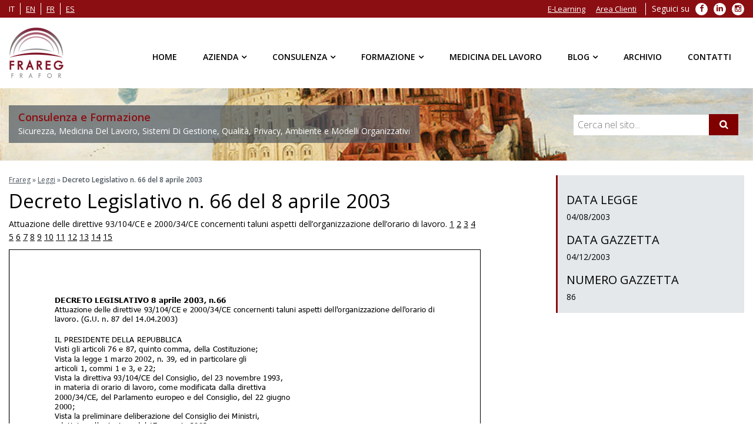

--- FILE ---
content_type: text/html; charset=utf-8
request_url: https://www.google.com/recaptcha/api2/anchor?ar=1&k=6LcUMIscAAAAAJ4BJ6DFYsbhdMFjvXh7dA9DPohE&co=aHR0cHM6Ly93d3cuZnJhcmVnLmNvbTo0NDM.&hl=en&v=N67nZn4AqZkNcbeMu4prBgzg&size=invisible&anchor-ms=20000&execute-ms=30000&cb=6ruvgg9wkf1d
body_size: 49517
content:
<!DOCTYPE HTML><html dir="ltr" lang="en"><head><meta http-equiv="Content-Type" content="text/html; charset=UTF-8">
<meta http-equiv="X-UA-Compatible" content="IE=edge">
<title>reCAPTCHA</title>
<style type="text/css">
/* cyrillic-ext */
@font-face {
  font-family: 'Roboto';
  font-style: normal;
  font-weight: 400;
  font-stretch: 100%;
  src: url(//fonts.gstatic.com/s/roboto/v48/KFO7CnqEu92Fr1ME7kSn66aGLdTylUAMa3GUBHMdazTgWw.woff2) format('woff2');
  unicode-range: U+0460-052F, U+1C80-1C8A, U+20B4, U+2DE0-2DFF, U+A640-A69F, U+FE2E-FE2F;
}
/* cyrillic */
@font-face {
  font-family: 'Roboto';
  font-style: normal;
  font-weight: 400;
  font-stretch: 100%;
  src: url(//fonts.gstatic.com/s/roboto/v48/KFO7CnqEu92Fr1ME7kSn66aGLdTylUAMa3iUBHMdazTgWw.woff2) format('woff2');
  unicode-range: U+0301, U+0400-045F, U+0490-0491, U+04B0-04B1, U+2116;
}
/* greek-ext */
@font-face {
  font-family: 'Roboto';
  font-style: normal;
  font-weight: 400;
  font-stretch: 100%;
  src: url(//fonts.gstatic.com/s/roboto/v48/KFO7CnqEu92Fr1ME7kSn66aGLdTylUAMa3CUBHMdazTgWw.woff2) format('woff2');
  unicode-range: U+1F00-1FFF;
}
/* greek */
@font-face {
  font-family: 'Roboto';
  font-style: normal;
  font-weight: 400;
  font-stretch: 100%;
  src: url(//fonts.gstatic.com/s/roboto/v48/KFO7CnqEu92Fr1ME7kSn66aGLdTylUAMa3-UBHMdazTgWw.woff2) format('woff2');
  unicode-range: U+0370-0377, U+037A-037F, U+0384-038A, U+038C, U+038E-03A1, U+03A3-03FF;
}
/* math */
@font-face {
  font-family: 'Roboto';
  font-style: normal;
  font-weight: 400;
  font-stretch: 100%;
  src: url(//fonts.gstatic.com/s/roboto/v48/KFO7CnqEu92Fr1ME7kSn66aGLdTylUAMawCUBHMdazTgWw.woff2) format('woff2');
  unicode-range: U+0302-0303, U+0305, U+0307-0308, U+0310, U+0312, U+0315, U+031A, U+0326-0327, U+032C, U+032F-0330, U+0332-0333, U+0338, U+033A, U+0346, U+034D, U+0391-03A1, U+03A3-03A9, U+03B1-03C9, U+03D1, U+03D5-03D6, U+03F0-03F1, U+03F4-03F5, U+2016-2017, U+2034-2038, U+203C, U+2040, U+2043, U+2047, U+2050, U+2057, U+205F, U+2070-2071, U+2074-208E, U+2090-209C, U+20D0-20DC, U+20E1, U+20E5-20EF, U+2100-2112, U+2114-2115, U+2117-2121, U+2123-214F, U+2190, U+2192, U+2194-21AE, U+21B0-21E5, U+21F1-21F2, U+21F4-2211, U+2213-2214, U+2216-22FF, U+2308-230B, U+2310, U+2319, U+231C-2321, U+2336-237A, U+237C, U+2395, U+239B-23B7, U+23D0, U+23DC-23E1, U+2474-2475, U+25AF, U+25B3, U+25B7, U+25BD, U+25C1, U+25CA, U+25CC, U+25FB, U+266D-266F, U+27C0-27FF, U+2900-2AFF, U+2B0E-2B11, U+2B30-2B4C, U+2BFE, U+3030, U+FF5B, U+FF5D, U+1D400-1D7FF, U+1EE00-1EEFF;
}
/* symbols */
@font-face {
  font-family: 'Roboto';
  font-style: normal;
  font-weight: 400;
  font-stretch: 100%;
  src: url(//fonts.gstatic.com/s/roboto/v48/KFO7CnqEu92Fr1ME7kSn66aGLdTylUAMaxKUBHMdazTgWw.woff2) format('woff2');
  unicode-range: U+0001-000C, U+000E-001F, U+007F-009F, U+20DD-20E0, U+20E2-20E4, U+2150-218F, U+2190, U+2192, U+2194-2199, U+21AF, U+21E6-21F0, U+21F3, U+2218-2219, U+2299, U+22C4-22C6, U+2300-243F, U+2440-244A, U+2460-24FF, U+25A0-27BF, U+2800-28FF, U+2921-2922, U+2981, U+29BF, U+29EB, U+2B00-2BFF, U+4DC0-4DFF, U+FFF9-FFFB, U+10140-1018E, U+10190-1019C, U+101A0, U+101D0-101FD, U+102E0-102FB, U+10E60-10E7E, U+1D2C0-1D2D3, U+1D2E0-1D37F, U+1F000-1F0FF, U+1F100-1F1AD, U+1F1E6-1F1FF, U+1F30D-1F30F, U+1F315, U+1F31C, U+1F31E, U+1F320-1F32C, U+1F336, U+1F378, U+1F37D, U+1F382, U+1F393-1F39F, U+1F3A7-1F3A8, U+1F3AC-1F3AF, U+1F3C2, U+1F3C4-1F3C6, U+1F3CA-1F3CE, U+1F3D4-1F3E0, U+1F3ED, U+1F3F1-1F3F3, U+1F3F5-1F3F7, U+1F408, U+1F415, U+1F41F, U+1F426, U+1F43F, U+1F441-1F442, U+1F444, U+1F446-1F449, U+1F44C-1F44E, U+1F453, U+1F46A, U+1F47D, U+1F4A3, U+1F4B0, U+1F4B3, U+1F4B9, U+1F4BB, U+1F4BF, U+1F4C8-1F4CB, U+1F4D6, U+1F4DA, U+1F4DF, U+1F4E3-1F4E6, U+1F4EA-1F4ED, U+1F4F7, U+1F4F9-1F4FB, U+1F4FD-1F4FE, U+1F503, U+1F507-1F50B, U+1F50D, U+1F512-1F513, U+1F53E-1F54A, U+1F54F-1F5FA, U+1F610, U+1F650-1F67F, U+1F687, U+1F68D, U+1F691, U+1F694, U+1F698, U+1F6AD, U+1F6B2, U+1F6B9-1F6BA, U+1F6BC, U+1F6C6-1F6CF, U+1F6D3-1F6D7, U+1F6E0-1F6EA, U+1F6F0-1F6F3, U+1F6F7-1F6FC, U+1F700-1F7FF, U+1F800-1F80B, U+1F810-1F847, U+1F850-1F859, U+1F860-1F887, U+1F890-1F8AD, U+1F8B0-1F8BB, U+1F8C0-1F8C1, U+1F900-1F90B, U+1F93B, U+1F946, U+1F984, U+1F996, U+1F9E9, U+1FA00-1FA6F, U+1FA70-1FA7C, U+1FA80-1FA89, U+1FA8F-1FAC6, U+1FACE-1FADC, U+1FADF-1FAE9, U+1FAF0-1FAF8, U+1FB00-1FBFF;
}
/* vietnamese */
@font-face {
  font-family: 'Roboto';
  font-style: normal;
  font-weight: 400;
  font-stretch: 100%;
  src: url(//fonts.gstatic.com/s/roboto/v48/KFO7CnqEu92Fr1ME7kSn66aGLdTylUAMa3OUBHMdazTgWw.woff2) format('woff2');
  unicode-range: U+0102-0103, U+0110-0111, U+0128-0129, U+0168-0169, U+01A0-01A1, U+01AF-01B0, U+0300-0301, U+0303-0304, U+0308-0309, U+0323, U+0329, U+1EA0-1EF9, U+20AB;
}
/* latin-ext */
@font-face {
  font-family: 'Roboto';
  font-style: normal;
  font-weight: 400;
  font-stretch: 100%;
  src: url(//fonts.gstatic.com/s/roboto/v48/KFO7CnqEu92Fr1ME7kSn66aGLdTylUAMa3KUBHMdazTgWw.woff2) format('woff2');
  unicode-range: U+0100-02BA, U+02BD-02C5, U+02C7-02CC, U+02CE-02D7, U+02DD-02FF, U+0304, U+0308, U+0329, U+1D00-1DBF, U+1E00-1E9F, U+1EF2-1EFF, U+2020, U+20A0-20AB, U+20AD-20C0, U+2113, U+2C60-2C7F, U+A720-A7FF;
}
/* latin */
@font-face {
  font-family: 'Roboto';
  font-style: normal;
  font-weight: 400;
  font-stretch: 100%;
  src: url(//fonts.gstatic.com/s/roboto/v48/KFO7CnqEu92Fr1ME7kSn66aGLdTylUAMa3yUBHMdazQ.woff2) format('woff2');
  unicode-range: U+0000-00FF, U+0131, U+0152-0153, U+02BB-02BC, U+02C6, U+02DA, U+02DC, U+0304, U+0308, U+0329, U+2000-206F, U+20AC, U+2122, U+2191, U+2193, U+2212, U+2215, U+FEFF, U+FFFD;
}
/* cyrillic-ext */
@font-face {
  font-family: 'Roboto';
  font-style: normal;
  font-weight: 500;
  font-stretch: 100%;
  src: url(//fonts.gstatic.com/s/roboto/v48/KFO7CnqEu92Fr1ME7kSn66aGLdTylUAMa3GUBHMdazTgWw.woff2) format('woff2');
  unicode-range: U+0460-052F, U+1C80-1C8A, U+20B4, U+2DE0-2DFF, U+A640-A69F, U+FE2E-FE2F;
}
/* cyrillic */
@font-face {
  font-family: 'Roboto';
  font-style: normal;
  font-weight: 500;
  font-stretch: 100%;
  src: url(//fonts.gstatic.com/s/roboto/v48/KFO7CnqEu92Fr1ME7kSn66aGLdTylUAMa3iUBHMdazTgWw.woff2) format('woff2');
  unicode-range: U+0301, U+0400-045F, U+0490-0491, U+04B0-04B1, U+2116;
}
/* greek-ext */
@font-face {
  font-family: 'Roboto';
  font-style: normal;
  font-weight: 500;
  font-stretch: 100%;
  src: url(//fonts.gstatic.com/s/roboto/v48/KFO7CnqEu92Fr1ME7kSn66aGLdTylUAMa3CUBHMdazTgWw.woff2) format('woff2');
  unicode-range: U+1F00-1FFF;
}
/* greek */
@font-face {
  font-family: 'Roboto';
  font-style: normal;
  font-weight: 500;
  font-stretch: 100%;
  src: url(//fonts.gstatic.com/s/roboto/v48/KFO7CnqEu92Fr1ME7kSn66aGLdTylUAMa3-UBHMdazTgWw.woff2) format('woff2');
  unicode-range: U+0370-0377, U+037A-037F, U+0384-038A, U+038C, U+038E-03A1, U+03A3-03FF;
}
/* math */
@font-face {
  font-family: 'Roboto';
  font-style: normal;
  font-weight: 500;
  font-stretch: 100%;
  src: url(//fonts.gstatic.com/s/roboto/v48/KFO7CnqEu92Fr1ME7kSn66aGLdTylUAMawCUBHMdazTgWw.woff2) format('woff2');
  unicode-range: U+0302-0303, U+0305, U+0307-0308, U+0310, U+0312, U+0315, U+031A, U+0326-0327, U+032C, U+032F-0330, U+0332-0333, U+0338, U+033A, U+0346, U+034D, U+0391-03A1, U+03A3-03A9, U+03B1-03C9, U+03D1, U+03D5-03D6, U+03F0-03F1, U+03F4-03F5, U+2016-2017, U+2034-2038, U+203C, U+2040, U+2043, U+2047, U+2050, U+2057, U+205F, U+2070-2071, U+2074-208E, U+2090-209C, U+20D0-20DC, U+20E1, U+20E5-20EF, U+2100-2112, U+2114-2115, U+2117-2121, U+2123-214F, U+2190, U+2192, U+2194-21AE, U+21B0-21E5, U+21F1-21F2, U+21F4-2211, U+2213-2214, U+2216-22FF, U+2308-230B, U+2310, U+2319, U+231C-2321, U+2336-237A, U+237C, U+2395, U+239B-23B7, U+23D0, U+23DC-23E1, U+2474-2475, U+25AF, U+25B3, U+25B7, U+25BD, U+25C1, U+25CA, U+25CC, U+25FB, U+266D-266F, U+27C0-27FF, U+2900-2AFF, U+2B0E-2B11, U+2B30-2B4C, U+2BFE, U+3030, U+FF5B, U+FF5D, U+1D400-1D7FF, U+1EE00-1EEFF;
}
/* symbols */
@font-face {
  font-family: 'Roboto';
  font-style: normal;
  font-weight: 500;
  font-stretch: 100%;
  src: url(//fonts.gstatic.com/s/roboto/v48/KFO7CnqEu92Fr1ME7kSn66aGLdTylUAMaxKUBHMdazTgWw.woff2) format('woff2');
  unicode-range: U+0001-000C, U+000E-001F, U+007F-009F, U+20DD-20E0, U+20E2-20E4, U+2150-218F, U+2190, U+2192, U+2194-2199, U+21AF, U+21E6-21F0, U+21F3, U+2218-2219, U+2299, U+22C4-22C6, U+2300-243F, U+2440-244A, U+2460-24FF, U+25A0-27BF, U+2800-28FF, U+2921-2922, U+2981, U+29BF, U+29EB, U+2B00-2BFF, U+4DC0-4DFF, U+FFF9-FFFB, U+10140-1018E, U+10190-1019C, U+101A0, U+101D0-101FD, U+102E0-102FB, U+10E60-10E7E, U+1D2C0-1D2D3, U+1D2E0-1D37F, U+1F000-1F0FF, U+1F100-1F1AD, U+1F1E6-1F1FF, U+1F30D-1F30F, U+1F315, U+1F31C, U+1F31E, U+1F320-1F32C, U+1F336, U+1F378, U+1F37D, U+1F382, U+1F393-1F39F, U+1F3A7-1F3A8, U+1F3AC-1F3AF, U+1F3C2, U+1F3C4-1F3C6, U+1F3CA-1F3CE, U+1F3D4-1F3E0, U+1F3ED, U+1F3F1-1F3F3, U+1F3F5-1F3F7, U+1F408, U+1F415, U+1F41F, U+1F426, U+1F43F, U+1F441-1F442, U+1F444, U+1F446-1F449, U+1F44C-1F44E, U+1F453, U+1F46A, U+1F47D, U+1F4A3, U+1F4B0, U+1F4B3, U+1F4B9, U+1F4BB, U+1F4BF, U+1F4C8-1F4CB, U+1F4D6, U+1F4DA, U+1F4DF, U+1F4E3-1F4E6, U+1F4EA-1F4ED, U+1F4F7, U+1F4F9-1F4FB, U+1F4FD-1F4FE, U+1F503, U+1F507-1F50B, U+1F50D, U+1F512-1F513, U+1F53E-1F54A, U+1F54F-1F5FA, U+1F610, U+1F650-1F67F, U+1F687, U+1F68D, U+1F691, U+1F694, U+1F698, U+1F6AD, U+1F6B2, U+1F6B9-1F6BA, U+1F6BC, U+1F6C6-1F6CF, U+1F6D3-1F6D7, U+1F6E0-1F6EA, U+1F6F0-1F6F3, U+1F6F7-1F6FC, U+1F700-1F7FF, U+1F800-1F80B, U+1F810-1F847, U+1F850-1F859, U+1F860-1F887, U+1F890-1F8AD, U+1F8B0-1F8BB, U+1F8C0-1F8C1, U+1F900-1F90B, U+1F93B, U+1F946, U+1F984, U+1F996, U+1F9E9, U+1FA00-1FA6F, U+1FA70-1FA7C, U+1FA80-1FA89, U+1FA8F-1FAC6, U+1FACE-1FADC, U+1FADF-1FAE9, U+1FAF0-1FAF8, U+1FB00-1FBFF;
}
/* vietnamese */
@font-face {
  font-family: 'Roboto';
  font-style: normal;
  font-weight: 500;
  font-stretch: 100%;
  src: url(//fonts.gstatic.com/s/roboto/v48/KFO7CnqEu92Fr1ME7kSn66aGLdTylUAMa3OUBHMdazTgWw.woff2) format('woff2');
  unicode-range: U+0102-0103, U+0110-0111, U+0128-0129, U+0168-0169, U+01A0-01A1, U+01AF-01B0, U+0300-0301, U+0303-0304, U+0308-0309, U+0323, U+0329, U+1EA0-1EF9, U+20AB;
}
/* latin-ext */
@font-face {
  font-family: 'Roboto';
  font-style: normal;
  font-weight: 500;
  font-stretch: 100%;
  src: url(//fonts.gstatic.com/s/roboto/v48/KFO7CnqEu92Fr1ME7kSn66aGLdTylUAMa3KUBHMdazTgWw.woff2) format('woff2');
  unicode-range: U+0100-02BA, U+02BD-02C5, U+02C7-02CC, U+02CE-02D7, U+02DD-02FF, U+0304, U+0308, U+0329, U+1D00-1DBF, U+1E00-1E9F, U+1EF2-1EFF, U+2020, U+20A0-20AB, U+20AD-20C0, U+2113, U+2C60-2C7F, U+A720-A7FF;
}
/* latin */
@font-face {
  font-family: 'Roboto';
  font-style: normal;
  font-weight: 500;
  font-stretch: 100%;
  src: url(//fonts.gstatic.com/s/roboto/v48/KFO7CnqEu92Fr1ME7kSn66aGLdTylUAMa3yUBHMdazQ.woff2) format('woff2');
  unicode-range: U+0000-00FF, U+0131, U+0152-0153, U+02BB-02BC, U+02C6, U+02DA, U+02DC, U+0304, U+0308, U+0329, U+2000-206F, U+20AC, U+2122, U+2191, U+2193, U+2212, U+2215, U+FEFF, U+FFFD;
}
/* cyrillic-ext */
@font-face {
  font-family: 'Roboto';
  font-style: normal;
  font-weight: 900;
  font-stretch: 100%;
  src: url(//fonts.gstatic.com/s/roboto/v48/KFO7CnqEu92Fr1ME7kSn66aGLdTylUAMa3GUBHMdazTgWw.woff2) format('woff2');
  unicode-range: U+0460-052F, U+1C80-1C8A, U+20B4, U+2DE0-2DFF, U+A640-A69F, U+FE2E-FE2F;
}
/* cyrillic */
@font-face {
  font-family: 'Roboto';
  font-style: normal;
  font-weight: 900;
  font-stretch: 100%;
  src: url(//fonts.gstatic.com/s/roboto/v48/KFO7CnqEu92Fr1ME7kSn66aGLdTylUAMa3iUBHMdazTgWw.woff2) format('woff2');
  unicode-range: U+0301, U+0400-045F, U+0490-0491, U+04B0-04B1, U+2116;
}
/* greek-ext */
@font-face {
  font-family: 'Roboto';
  font-style: normal;
  font-weight: 900;
  font-stretch: 100%;
  src: url(//fonts.gstatic.com/s/roboto/v48/KFO7CnqEu92Fr1ME7kSn66aGLdTylUAMa3CUBHMdazTgWw.woff2) format('woff2');
  unicode-range: U+1F00-1FFF;
}
/* greek */
@font-face {
  font-family: 'Roboto';
  font-style: normal;
  font-weight: 900;
  font-stretch: 100%;
  src: url(//fonts.gstatic.com/s/roboto/v48/KFO7CnqEu92Fr1ME7kSn66aGLdTylUAMa3-UBHMdazTgWw.woff2) format('woff2');
  unicode-range: U+0370-0377, U+037A-037F, U+0384-038A, U+038C, U+038E-03A1, U+03A3-03FF;
}
/* math */
@font-face {
  font-family: 'Roboto';
  font-style: normal;
  font-weight: 900;
  font-stretch: 100%;
  src: url(//fonts.gstatic.com/s/roboto/v48/KFO7CnqEu92Fr1ME7kSn66aGLdTylUAMawCUBHMdazTgWw.woff2) format('woff2');
  unicode-range: U+0302-0303, U+0305, U+0307-0308, U+0310, U+0312, U+0315, U+031A, U+0326-0327, U+032C, U+032F-0330, U+0332-0333, U+0338, U+033A, U+0346, U+034D, U+0391-03A1, U+03A3-03A9, U+03B1-03C9, U+03D1, U+03D5-03D6, U+03F0-03F1, U+03F4-03F5, U+2016-2017, U+2034-2038, U+203C, U+2040, U+2043, U+2047, U+2050, U+2057, U+205F, U+2070-2071, U+2074-208E, U+2090-209C, U+20D0-20DC, U+20E1, U+20E5-20EF, U+2100-2112, U+2114-2115, U+2117-2121, U+2123-214F, U+2190, U+2192, U+2194-21AE, U+21B0-21E5, U+21F1-21F2, U+21F4-2211, U+2213-2214, U+2216-22FF, U+2308-230B, U+2310, U+2319, U+231C-2321, U+2336-237A, U+237C, U+2395, U+239B-23B7, U+23D0, U+23DC-23E1, U+2474-2475, U+25AF, U+25B3, U+25B7, U+25BD, U+25C1, U+25CA, U+25CC, U+25FB, U+266D-266F, U+27C0-27FF, U+2900-2AFF, U+2B0E-2B11, U+2B30-2B4C, U+2BFE, U+3030, U+FF5B, U+FF5D, U+1D400-1D7FF, U+1EE00-1EEFF;
}
/* symbols */
@font-face {
  font-family: 'Roboto';
  font-style: normal;
  font-weight: 900;
  font-stretch: 100%;
  src: url(//fonts.gstatic.com/s/roboto/v48/KFO7CnqEu92Fr1ME7kSn66aGLdTylUAMaxKUBHMdazTgWw.woff2) format('woff2');
  unicode-range: U+0001-000C, U+000E-001F, U+007F-009F, U+20DD-20E0, U+20E2-20E4, U+2150-218F, U+2190, U+2192, U+2194-2199, U+21AF, U+21E6-21F0, U+21F3, U+2218-2219, U+2299, U+22C4-22C6, U+2300-243F, U+2440-244A, U+2460-24FF, U+25A0-27BF, U+2800-28FF, U+2921-2922, U+2981, U+29BF, U+29EB, U+2B00-2BFF, U+4DC0-4DFF, U+FFF9-FFFB, U+10140-1018E, U+10190-1019C, U+101A0, U+101D0-101FD, U+102E0-102FB, U+10E60-10E7E, U+1D2C0-1D2D3, U+1D2E0-1D37F, U+1F000-1F0FF, U+1F100-1F1AD, U+1F1E6-1F1FF, U+1F30D-1F30F, U+1F315, U+1F31C, U+1F31E, U+1F320-1F32C, U+1F336, U+1F378, U+1F37D, U+1F382, U+1F393-1F39F, U+1F3A7-1F3A8, U+1F3AC-1F3AF, U+1F3C2, U+1F3C4-1F3C6, U+1F3CA-1F3CE, U+1F3D4-1F3E0, U+1F3ED, U+1F3F1-1F3F3, U+1F3F5-1F3F7, U+1F408, U+1F415, U+1F41F, U+1F426, U+1F43F, U+1F441-1F442, U+1F444, U+1F446-1F449, U+1F44C-1F44E, U+1F453, U+1F46A, U+1F47D, U+1F4A3, U+1F4B0, U+1F4B3, U+1F4B9, U+1F4BB, U+1F4BF, U+1F4C8-1F4CB, U+1F4D6, U+1F4DA, U+1F4DF, U+1F4E3-1F4E6, U+1F4EA-1F4ED, U+1F4F7, U+1F4F9-1F4FB, U+1F4FD-1F4FE, U+1F503, U+1F507-1F50B, U+1F50D, U+1F512-1F513, U+1F53E-1F54A, U+1F54F-1F5FA, U+1F610, U+1F650-1F67F, U+1F687, U+1F68D, U+1F691, U+1F694, U+1F698, U+1F6AD, U+1F6B2, U+1F6B9-1F6BA, U+1F6BC, U+1F6C6-1F6CF, U+1F6D3-1F6D7, U+1F6E0-1F6EA, U+1F6F0-1F6F3, U+1F6F7-1F6FC, U+1F700-1F7FF, U+1F800-1F80B, U+1F810-1F847, U+1F850-1F859, U+1F860-1F887, U+1F890-1F8AD, U+1F8B0-1F8BB, U+1F8C0-1F8C1, U+1F900-1F90B, U+1F93B, U+1F946, U+1F984, U+1F996, U+1F9E9, U+1FA00-1FA6F, U+1FA70-1FA7C, U+1FA80-1FA89, U+1FA8F-1FAC6, U+1FACE-1FADC, U+1FADF-1FAE9, U+1FAF0-1FAF8, U+1FB00-1FBFF;
}
/* vietnamese */
@font-face {
  font-family: 'Roboto';
  font-style: normal;
  font-weight: 900;
  font-stretch: 100%;
  src: url(//fonts.gstatic.com/s/roboto/v48/KFO7CnqEu92Fr1ME7kSn66aGLdTylUAMa3OUBHMdazTgWw.woff2) format('woff2');
  unicode-range: U+0102-0103, U+0110-0111, U+0128-0129, U+0168-0169, U+01A0-01A1, U+01AF-01B0, U+0300-0301, U+0303-0304, U+0308-0309, U+0323, U+0329, U+1EA0-1EF9, U+20AB;
}
/* latin-ext */
@font-face {
  font-family: 'Roboto';
  font-style: normal;
  font-weight: 900;
  font-stretch: 100%;
  src: url(//fonts.gstatic.com/s/roboto/v48/KFO7CnqEu92Fr1ME7kSn66aGLdTylUAMa3KUBHMdazTgWw.woff2) format('woff2');
  unicode-range: U+0100-02BA, U+02BD-02C5, U+02C7-02CC, U+02CE-02D7, U+02DD-02FF, U+0304, U+0308, U+0329, U+1D00-1DBF, U+1E00-1E9F, U+1EF2-1EFF, U+2020, U+20A0-20AB, U+20AD-20C0, U+2113, U+2C60-2C7F, U+A720-A7FF;
}
/* latin */
@font-face {
  font-family: 'Roboto';
  font-style: normal;
  font-weight: 900;
  font-stretch: 100%;
  src: url(//fonts.gstatic.com/s/roboto/v48/KFO7CnqEu92Fr1ME7kSn66aGLdTylUAMa3yUBHMdazQ.woff2) format('woff2');
  unicode-range: U+0000-00FF, U+0131, U+0152-0153, U+02BB-02BC, U+02C6, U+02DA, U+02DC, U+0304, U+0308, U+0329, U+2000-206F, U+20AC, U+2122, U+2191, U+2193, U+2212, U+2215, U+FEFF, U+FFFD;
}

</style>
<link rel="stylesheet" type="text/css" href="https://www.gstatic.com/recaptcha/releases/N67nZn4AqZkNcbeMu4prBgzg/styles__ltr.css">
<script nonce="B0x3e_IFdftgQnFsa8_8jA" type="text/javascript">window['__recaptcha_api'] = 'https://www.google.com/recaptcha/api2/';</script>
<script type="text/javascript" src="https://www.gstatic.com/recaptcha/releases/N67nZn4AqZkNcbeMu4prBgzg/recaptcha__en.js" nonce="B0x3e_IFdftgQnFsa8_8jA">
      
    </script></head>
<body><div id="rc-anchor-alert" class="rc-anchor-alert"></div>
<input type="hidden" id="recaptcha-token" value="[base64]">
<script type="text/javascript" nonce="B0x3e_IFdftgQnFsa8_8jA">
      recaptcha.anchor.Main.init("[\x22ainput\x22,[\x22bgdata\x22,\x22\x22,\[base64]/[base64]/[base64]/[base64]/[base64]/UltsKytdPUU6KEU8MjA0OD9SW2wrK109RT4+NnwxOTI6KChFJjY0NTEyKT09NTUyOTYmJk0rMTxjLmxlbmd0aCYmKGMuY2hhckNvZGVBdChNKzEpJjY0NTEyKT09NTYzMjA/[base64]/[base64]/[base64]/[base64]/[base64]/[base64]/[base64]\x22,\[base64]\x22,\x22w4Y5wrfCtlHCksKlGMOzw53DrSQUwqFYwohOwrlCwrLDm0zDv3rChF9Pw6zCqcOLwpnDmV/CkMOlw7XDhHvCjRLCjR3DksOLUXLDnhLDhMOEwo/ClcKDIMK1S8KFDsODEcOUw7DCmcOYwq3ChF4tDiodQkhmasKLIsOJw6rDo8O+wr5fwqPDv3wpNcKrSzJHHsOVTkZzw4ItwqEFCMKMdMOIIMKHesOnI8K+w58GeG/DvcOUw7E/[base64]/CoRkAUsKGG8OzQcK2w4jDmEp0HX/CksOlwqgew6YpwqjCp8KCwpVvVUgmJsKVZMKGwoFQw55OwpAaVMKiwqpww6tYwqMjw7vDrcO9H8O/UDFow5zCp8KyM8O2LyDCucO8w6nDlsKMwqQmfcKzworCrivDtsKpw5/DocOmX8OewqnCiMO4EsKUwo/[base64]/ClcKCQMOQf8OSIB3DiV3CucK1XiHCu8OYwpPDo8OWBVMTEUAew7t1wrpVw4J1wpBLBHHCoHDDngTCpH0jWcO/DCgMwp81wpPDmSLCt8O4wqR2UsK3azLDgxfCpsKyS1zCj0vCqxUDfcOMVlkMWFzDsMOLw58awo0hScO6w6TCiHnDisOhw6wxwqnCgVLDphkHRgzChmIUTMKtDMK4O8OGV8OQJcOTQGTDpMKoBcO2w4HDnMKANsKzw7dOBm3Cs0/[base64]/Du8OxWgtCw4lRcsO3wqDDqMOzwpM6w7x1w63CssK7P8OCBEwWKcOawrAww6rCrcK9esO/wo/DgHDDnsKDZMKaY8KRw51Xw7/Drxh0w5bDoMKSw5vCln7DsMORe8KCNll8CxstVTZPw7JSXMKjLsOyw77CuMKdwrLDoDzDmMKjOlzClmrCjsOqwqZGPhU/wqVcw7BMw6PCj8KPw7DDucKPesOGKVAyw4klwqV7wpAJw4HCmsKHcDbCtsK7PlHCuQDDmzLDt8OnwpDClcOtdcKIasO2w4stAcOIBsK8w4kycWPDm1LDqcOLw6XDrGAwEsKFw6QeZlcdfQ1/wq3CrUXCiHwCG3bDjl7CocKAw4XDq8O4w5LClXVHw57DlG/[base64]/[base64]/CnxvCgsK+wr3Cn8OSw6oTwpDDpTAEw7x7wpZOw6gZTATChMK3woUcwpJXF2UMw5gnG8Oiw4nDqAtZEsOmUcK8FsK2w43DhsOfP8KQFMKrw7DCoyvDmk/CmxTClsKCwo/CgsKXGGPDkHNuV8OHwoPCvUdwVjxQYExhZ8OXwqpdAg8tPGJawoM+w6oFwp1nMcKHw4cNIsOjwqMPwp/[base64]/ChifCl8OCDcK1FQ5Rw4jDsHTCvXdmwrHCgsO/CMONV8OvwoDDhMKuS19hax/CrcOTRD7Di8K8SsKmd8KfECXChGEgwqzDjQTCgVbDmhoHwoHDr8KXwpLDim5IW8OQw5w6Kzotwq57w4JzLcOGw7MVwo0galNFwolvSMK1w7TDvMKAw4wCKMO0w7XDrMO4wpomDR/CocKgFsOGM2DCnBEswo/CqDnDplcBw4/[base64]/U8OHw5psbw0eSgLCpFPCiBDCsXhtV2zDvcO8wrPDksKFYgnCmGPCscOOw4HCtyHDhcOIwoxmQS7DhWdAEGHCtcKgd2puw5bDsMKnTm00VcKzaEXDg8KCUmDCqcKCw7JrcVRBD8OkBcK/KjhoN1LDvn/ChycRw4PDs8KPwrQZDwHCnAtqF8KSw4zDrxPCuEbCucK5bcKKwp4YGsKlF2tSw75HJcOHETFPwp/[base64]/w5cNQsKof8OLMMKtIcOnwqDCk8KZw7xEw413w659UDPDqE3ChcOVZ8OdwpoMw6bDrA3CkMOoDzI/[base64]/DvGPDuX/[base64]/Dv09XwrFEwrHCjcKCwqvCoHdrY8KLw5TCvcKkOcOqKMORw4gFwqfChMOoR8OURcOBbcKWbhLCnjtgw7bDtMKAw4LDpgPDnsKjw6lOUXnCvVIsw4NBfgTCtAjCvcKlUkJXfcKxG8K8wonDql53w57CthbDml/DjcKewoNxemfCjMOpdypvw7ciwoh0w6PCk8KLfyxbwpLCu8KZw5sFVlzDmMO4w5HCm2Vuw4rDjcKSFhR2fcK7FsOwwpvDqTLDlMOwwoDCqMOERMOtS8KnLMONw6PCs0fDhnRaw5HCjkxVLx1JwrpiS34lwqfDl0bCqsKSScOuLsOyYMOMwq/Cm8KrX8Oww6LCjsKPfMOzw57Ds8KHPxTDjC/Dr1vClA5eWDUewpTDgwzCv8Ovw4LCgcOvwqJDasKOw7FICi1Vwq9mwodWwoDDiAdNwqrCi0otD8OKw43CnMK3Mg/CucOsE8KZMsKnPkoDRj3DscKUR8KNw5l/w7XCrCs2wogLw4jCpcKmQ05IShVZw6DDmR7DpGXDtGPCn8OcFcKowrHDixLDn8K2fj7DrwBIw5YxasKYwpPDusKcLcOuwqHCu8OnAnXCnFTCtRPCv0XDgiwGw6UqVMOQRsKAw4oAdcKVwqDDusKFw5gNUmLDuMOpQEdmKMOPOcK5WD/Cp1DCiMOKw5AANlzChSZgwpRHI8OhdAVRwp7CrcOBB8KzwrTCiSlyJcKFVn86X8KRVGPCncOCVWXDnMKmwqpaW8Ktw6/DpsKqPHgIQyLDiU4FZsKebgfCkcOUwrrCkMO3GsK3w7Q8RcK9a8KxDUY/AADDkgl8w6Mzw4HDlsObE8OHQMOdRVxNeQPCvQUAwqjCl27DtyVIVE83w45Xc8KRw6JfVSnCscO+WMOnfcKZM8KOGU99Zg/DkU7DqcOaXMK8eMKww4HDpRfDl8KnbzYYImPCrcKOLAAsKEofZMKUw6nDqUzCgRXDm01vwqMPwqXDmBjCiixjYMO4w7bDrGfDpsKadxXCty1ywpTDqMOcwq1Nwr44R8ODwqPDicO7JEB7UB/CqD0ZwqoXwrdbP8K3wpDDmcOSw5dbw6IIR3sQVVbDksKGMwfDqcObc8KkQinCucKZw6LDi8O0FMKSw4IMbhs3wrTDqsOHUX/CisOWw7bCj8O6wrsuEcKPO0wvGlJRUsODdMKfN8OaRGTCsB/DvsOCw7xHWhfDpMOLw4zCpT9eTcOawo9Tw6xDwq0fwr/CiFYITSLDoUrDssOOT8OXwq9NwqHDhMOawpPDtcOTInFMeGjDlXoDwpbDggE5esOgQMKkwrbDgcOdwpvChMKZwpMbU8OXwpDChcKBZMKhw4osZsKdw4XDtsOXUsKmTSrCtQPClcO2w6pdUnsCQcKtw53CvcKhwpJdwqRWw70zwpt6wpodwp99HsKkIwg+w6/CrMOTwo/CvsK3STMXw47CtsO/[base64]/Cl8KtJ8Odw7nCu8Ktw5tcOHLCmMK2w6Nzw4rDgcOVO8OVccKrwrLDlcOowrEbasO2UsKUUsOewpElw55mXUF1QgzCv8KsCmfDisOpw5N/w43Dj8OqDUDCuFd/wpfCjQF4HFcPaMKLXcKbX0NFw6TDtT5pwqnCmxR5e8KKcS3ClMOswrEKwocRwrkKw67DnMKhwozDpGjCsEBtw5dYF8ODUUjDpsOgPcOCIAbDjiUvw7PCnUjCnsOnw7jChn1GSADCkcOww5tRWcKhwrJqwr/[base64]/DqCPCsR8UwpsBJQPCsMKcw7zDscKjam3CkULDssKSw6jCnkFDCsOvw45HwoTCggfDhsK3w7okwptgKELDhRl/YTXDvcOsUMKgGsKJwpPDmT43YMOVwrY0wqLCm347WsOdwrA9wpHDs8Kfw7tAwqk/O10UwpV3KRTCk8O6w5EAw6rDpQYhwrUBaBhnUFrCilFmwpzDlcKfa8KaCMO3TkDChsK9w6/Ds8K0w7Yfw5tjPH/CshzDl0tdwozDlWAgFEnDqEFBdx8sw6LCjMKyw4lZw7fCk8OgKMOYHsK/BcKIPRNvwofDmT3CkRHDpgLCtUHCoMOiAcOCRVMMA1JuaMObw4xjw6FlWsO6w7PDt20DCDoJw5/CuB4IJRTCvCkiwpjCjQVZU8K5csKowpjDh09Dwrgzw5DCmsKXwoPCuhoqwoFPw59XwpnDvQJPw54EIQJMwrBjScKYwrvDoEEdwrgMKsOQwp7Co8OmwofCokBaRnwVOB/ChMKxWwXDsQNCXsOhA8OiwrA1w7bDuMOcKGJkY8KufMOuRcODw4U8wqnDosOqFMKBNcOkwohKAyE1w6F7wpsxJGRXMH3CgMKYRXbDpcKDwpXCjTbDucKYwoXDrw8IVB92wpXDssOpGHQ1w6MBFBEgCjrDrg0Ewq/CiMOzNm4SaUMvw6jChA7CpkXDkMODw5PDgF1ow4dDwoETM8OIwpfDmnVqw6IKGko5w60gDMK0Py/Ctl9mw7Yfw6bCiFdBKx90w4QGEsO+W3RRDMKoR8O3GjdSw7/DncKWwogyAFPCiyXCnXTDslliHA3CsxzCpcKSBMO4wo8TS2cRw602GgvCjAdbdToCCB50Iy8Vwr9Tw4hBwolYA8K/[base64]/DlyUGRsKPw7hLwoXDrsOCw61twpFEM8O+bMKYCyvCp8Kyw5lWCcOXwoI/wqLDnSDDosOZMR7Dqn8AWCfCucOPScKzw5gxw5jClcOdw4/[base64]/CgVzDmDw/wpYQPcKVwro6wqI5KWnCksKEw5sSwpPCqQnChy1yPhvDgsO9NCICwpc7wrNWdSDChDXDl8KVw6wMw4bDgGQbw5gowqRhF33CncKiwrwawps4wqlRw7ZTw4g9woZFNVwjwpHCtF7DhMKfwrvCvWw8O8O1wonCnsKWbHYGTW/CkMK/XHTDucOXU8Ktw7HCjR8lHMOkwp4POMOKw6FTdMKLUMK7XkhywqzCkMOFwqjCiAwowqRGwo/CojvDtMKzU1pqw4Rnw6BICmvDtcOvKUnCpTIuwrh9w60/[base64]/Dr8Ofwrhcw5vCrMOIwrHDpMKvCXjDl0PCimjDulLCt8KJKG/[base64]/Dr287XTBcw5sNw7BmwpU8w73Dgk/Ci8KLw7w7IcK+fBjDlRYvwp/Ck8O/Tjx9V8OQIcOITELDvMKoBgxqwooKY8KNNsKaYFRhLsOKw4rDiwQvwrQ/w7vCg3jCo0nCsj4VR1XCpcOMw6LCusKUbl3DhMO2TlAKPX1hw7fDlsKtIcKFNzzCmMOGMCVnag8pw6c/ccKvwoLCscOnwosjfcOkJWI8w4zCnjl7V8K1wrDCokQhQx5Zw7XDisO8cMO3w7jCnwdmF8K6YFLDsXDCslgKw4UBPcOWBcOdw4nCvgnDgHQ/PMO1wrdBQMOHw77Dt8KSwoQ6M28Kw5PDssKTf1NUcjrCnyQsbsOBQsKFJlMMw7vDshrDtcKAVsO0HsKfAsORDsKwCcOnwrN7wrlJAybDoSsYFmfDoA/CuwhSwq0WJXRPVDoKEBrCscKdNcOgB8Kfw4TCogrCjR3DmMO7wq/DvGsOw67ChsO2w4EbAsKmUcO5wrnCkB/[base64]/CiAzDmmMSw5MHI8O7WcO/[base64]/Cux/CrjRtIMK7TMKdQ8OTecK3w5ZkTMKdU20wwp9OG8KKw5/DojspM0NTXHc9w4zDvsKdw5oeLMO1MjcxbFhcfMKxBXsCNBltVQ13wqwDQcO7w4twwqfCucOxwqx5ewxgFMKsw7pcworDtMOiQ8OTT8OVw4jCj8KRB2gGwr/Cl8KxP8K8S8K+wqnDnMOqw6l3DV8ufsOudS9wB3YGw4nCksK7UWV0bFdpPMKLwrgTw6JMw4BtwpYhw53DrnBuCMOJwrsyWsO8wp7DnQw3wpjDrHfCv8KpekXCscOPWDYHwrB3w5B8w6hXWMK2XMOmK0XCqcOESMONRjAFBcOzwrRqwp9TasOqOmI/w4vDjHcwB8KRCnfDkFHDrMKtw7fClj1pZcKZOcKNCxDDi8OmICHCmcOrDWzCg8K1SGHDlMKsJQPCoCfCgBzCqjPClyrDqh0Qw6fCq8OpE8Oiwqdiwos+wr3ChMKxSmJbdXZqw4PDicKCw54RwovCuVLCmR8tJ0/Ch8KebRHDusKXJEHDtsKeY2PDkTLDh8OtCyPDihTDqsKkw5kqecORIX9GwqRGwpXChsOsw4R4Jl8uw4HCv8OdJcOLwpPCisOFw6Vqw68OMxcaO1rDr8O5UH7DhMKAwpHCvHnDvDbCtsO2fsKyw6FJw7bCoUhGYgAUw7nDsA/DisK1wqTCv20PwrUdw55/a8Kowq7DjsOZFcKbwp56w7hew5pSG3MiQRbCjEzChUDDrsO6HsKKJigSw7pqN8OwVApbw7/DqMK7RW7CjMKaGW1gFsKdVMOeAk7DqHoZw4ZuF0/DiQMWNmnCpMKvL8OUw57DgH8xw5kOw7EqwrnDgR9dwpjDvcOfw6ciwqXDj8KSwqwecMKdw5vDmgEzP8KeKsO6XF8Vw5kBZi/DrcOlUcK/w5BIN8KJYGjCkknCicKnwpPCtcKuwrdpAMK3VsKDwqDDtsKZwrdCw4DDpzDCicKuwqcgYnVSID4WwpTCt8KtNcOCVsKJMSnCjwDCk8KIw4ApwpkfS8OYDht9w4XDmsKzZFhedy/CpcKbFSnChnMSa8OyJcOeIisAw5nDlsOjwr/CuRIkBMKjwpPCiMKOwrw/wo1Cwrwswp3Du8OmYsOOAsO0w7EqwogRKcKRKXgOw43CtCRDw4fChjERwpfDpl7CgnUCw63DqsORwqFPJQfDqcOOw6UjD8ODV8KEw6sLf8OmI0o/XCvDoMOXc8O8IsO5GSZ1dMONG8K0Q3pmHQrDtsOlwodrZsOpHXJNLjFtw7rClsKwdn3DgnTCqRXDonjCmcK/[base64]/CplfDlMKOwojCnsO1ZygHw7bCocKLw6/Dm01Lw4ZmLsK4w4Inf8ONwpBzw6FAaiVJZATDkSdqUltNw4FEwprDkMKVwqHChSB0wpNKwp4TBVAvw5HDr8O2XsKMBcK8dMKiVmsYwoZSwoDDm3/DvRbCqncYDMKEwrxVBcOfwqZSwpjDgkPDhHACw4rDucKMw5XCkMOyPMOIwrTDoMKUwppXY8KZWDZQw43Cu8OHwovChygPWSh8FMKzJz3ClsOSGHzCj8Kew4rCocKMw7zCrsOzccOcw4DDocOcNsK9f8KOwq0EUXXCvTkSNsOiw5/ClcKrc8OOA8Oxw6w/EnDCnhbDnm97IRZSRSR9GgMLwrVFw7IuwrjCssKVBMKzw7PCrnVCEy4lcMKxUQLDvsKxw4jDmcK/M1PCpsO2MlbDhsKbKFjDlhBOwqzCiF0/[base64]/[base64]/Dogwcw4jDg8KJw74qdhXCniRWw7nCkXMmYm7DtmQtb8Orwr4hIcOadTZRw4XCusOsw5PDjsOiwr3DiWvDi8OpwpTCiFbCgMOjw7PCkcKZw7RbEhnDv8KOw7rClcONCTkBKmbDucO4w5I8UcOkbMO+w7huesKjw4JpwrnCpMO8w5fDnsKfwpnCmH/DpgvCknPDj8OTaMKRdsOMdMOwwp3DmcOVBCTCsU9Dwq0+w5Y1wqjCh8OdwoVXwrDCs1cya3YJwoszw5DDnFjCoU1TwrHCuglQLUXDnFdXwrbCkRbDpsO0S21pQMKmw7/Cn8KVw4QpCMOew6bCuT3Cmh/DhEVkw6BxV096wp5qwqpYw5EuE8KQaD/[base64]/w6nDhMOHQ1LDjMOpc1nDtsKFwrLCssO7w4/CssKeSsOJKFnDisK2DsK+w5IJRgDDssOtwpQhXcOpwofDmAAWRcOhfMK5wr7CqsKeKCLCrMKsJcKlw7bDiBnCnRvDksKKEgMew7/DtsOMVhIbw5k2wpYmEcOCwppLNcKHw4zDhh3CvCMiN8K/w6fClQFHwr/CoyNWw7tFw7c0w7cvLxjDsz3Ch2LDscOOZ8OfPcKXw63CrMKHwpQawojDqcK4OcOxw6Rnw4NebTAPLjRhwofCpcKsRh/[base64]/[base64]/RHV4KcKJw5/DnMO+CcOQb8ONScOcTixbQTZCLcKKw7hMbCfDk8KgworCpFV/w7bDqHlQNsK+aQfDmcKSw63Dk8O9cS9DCcOKXX/CrCUZw6nCs8K0esO7w7zDrynCujPCpUvDuRrCucOWw7jDuMK8w6ATwqXDlW3DjsKjKhB0wqAwwovDscO6wqvCtsOfwos4worDsMKiMGnCs2fCjEx5C8OoYMOxM1lVBSPDrll9w5kwwr/Dl09IwqFpw5YgJkzDtsKLwo3Dk8KTVsOMEcKJQF/DlA3DhWPDucOXIVvCnsKaTwwGwofCpmHClsKpwr3DszHCgjkOwoZZR8Oibgpjwq4dZBTCjcKhw7s/w7MxegrDsFhmwqIXwpjDq3DDucKpw51wGh7DtD7Ch8KJJsKiw5Baw40aP8OLw5vCikPDpAfDtMORZMODU1HDmx4bJ8OSOAgUw63CnMOEfDHDmMKRw5t/Yi3DksKyw7vDtsObw7tXEHzCihbCisKFZzsKN8ORBMOqw5bCosOvOg4Nwqs/w6DCvsOMe8KyVMKJwqwAZljDtVgJc8Odw5R+w7vDq8OhScOlwpbDtAIcbHTDrsKLw6LCpxnChsO0W8OodMOCHAfDgMOXwqzDqcOKwrTDjsKvABzDjwI7woMyV8OiC8O0eVjCiwwIaEANwrPClkIbWwVRU8KuHMKJwocewppgTsKgIy3DvW/DhsK9TWfDshFlGcKqw5zCgyrDusKtw4pCRwHCpsOhwoDCtHAGw6DDknjDu8Okw5/[base64]/fzbDn8O2w4IYa8OhwofDkhx2MsOJwpzDgFYDwrprVsOxBU3CpErCscO0w51DwqzCpMKjwrvCm8K8dVjDt8KRwrY0aMOHw5LDkl0owoc1CB0sw41Vw7fDmMKpZR82woxAwqjDn8K8OcKew444w6MEAsORwoYawoDDkD1/[base64]/Dgz3CgMKzw7TDszLDp8KrJC7DlMKUDcK+VsOzwoDCpgrDu8K5w47CvxrDq8OKw5zDusO3wqhWw7kLdMOrbA3CvcKewoTCqUXDo8Oew4PDlHoFHMOEwq/CjiPChFzCrMKcJkjCtzzCvcKKW3/Cmwc4YcKXw5fDnSBqLwvCscKwwqdKXFZvwqbDqxTCkUptDQZuw63CkFpiakceAgbCgE1+w6fDo1zDgT3DnsK/wp7DuXQgwoxjbcOtw67DtsKSwo7Cnmcbw7dTwo7Do8OBQ2ovw5fCr8OSwrLDhBnClMOofEklwqMkagQbw5jDmTwcw65ew6QOQMO/XX45wpB2JsODw7gvCsK1wrnDhcOBw5dIwprCocKUYcOFw6jCpsO/[base64]/DscK+w6LCs8KtwqPDkwUqwpLChcOww7RYN8Omwrgkw6jCsWDCp8Ogw5HCmls/wqpmw73CvwvClMKUwqVjJsOzwr3DuMOoKCrCoSRrwr7CkG5bUsOgwpoHRkbDusKAaGPCksOaasKWG8OiAcKqH1jCisOJwqHCj8Kew7LCpCRDw4Fqw7VwwoIzYcOwwqUPCmzCi8OHSj7CpQEDBBkYbi7DusOMw6LCksOmwo3Cgn/DtzY6FR/ChGB1KcKzw6rDl8OGwrbDm8O2B8OLXijDh8Oiw70Jw5NHL8O+ScOcVMKkwqQbBw5IYMKhWsOpw7bDhGVXP0vDtsOfIhluRMK3QsOVEykJO8KEw7lgw6pLT3DChnJKwq/DtzdcXgpDw7XDusKiwp1OLGrDpcOcwo8TUE91w70Nwo9fL8KXTwbCjMOVwqPCuz4kMMOgwoYKwqwxXMK/[base64]/CtjA+OBnDuMO2wrNyw5HCpCrDosOxw73CocKNC0wRwpUfw6YeQcK9B8OrwpbCs8O7wqDCsMORw647cFjCsk9JKjJow4xSHcKxw6F/[base64]/[base64]/w79xw6PCrRbChl7DqgjCvUx/acO5KMKFfcOTWmbDqsO8wrZcw7jDr8O2wrnCh8Oaw4nCqsOqwrDDhcORw4glS1MxZkjCvcOUOlx1w5M2w6Vxw4DDhBPDv8OTGlbChzfCqQ/Cu29hUAvDmFJQdSkRwr45w7YeYDfDh8OEw7rDsMOkMgtpw7ZwEcKCw79KwrNwUMKAw5jCoDQUw65Ow6rDli50w7ZbwqnDqHTDux/Ct8OPw4TCusKXc8OZwrHDlG4GwpI7wo9FwqxVa8O1w6FTT2BOFCHDoWXCr8OHw5bChAHChMK/[base64]/CoC1weToJQnfCvRXDvwPDkzNuFcOPw7Usw7/DqE3DkcKOwo3DrsK6Qm7CicKrwoYLwobCpMKiwrcBVcKURcO1wqLCnMO/wpRmw7UABsKxwq/CpsOvAsOfw5c+C8KYwrtfRSTDgWvDp8OFQMOtbMKUwpTDmAQJcMOZfcOXwp9Gw7BUw49Pw7FuAMOLfGDCsm5jwoY0IWFaJEfChMKBwrYxNsOxwrvDncO6w7J3YSpjBMOqw4l8w79AfBwuSR3CgsKkGinDmcK7w6pYDhTClMOowp7CjFfCjA/DmcKrGWHDkhwHL0vDr8O+w5jChMKva8OAMH12w78Iw63CkcOkw4vDnykTUXhmUQMQw6FhwqAaw74uasKswqZnwpwowr7ClMOzDMKHHBdYWzLDtsONw5QzKMKCwr8IYsKYwqBrKcOBBsKbX8OrDsKgworDuiDDqMK1V3p8Q8ONw4Bawo/CilNqbcKgwpYwMz/Cryo9PjAYZTbDmcKaw4DCrXnDgsK9w4kbw4suwosECcOfwpMMw4Ipw6fDv1h2NsKqw7k0wos4w6bCvBRvB0LCl8KvCjUJwo/CncOswo7DiXfDhcKFHFgvBl0EwoYqwrHDnjHCtCw+woxpRi3CtsKSccObJ8KqwqPDmsOGwqvCtDjDt0I8w7jDncKawoVceMK4LFTCh8OaS3jDmRJNw7hywrYuCyPClGhww47Cq8Krwq0Tw5kqwrnCgX50W8K+wposwplwwpY6MgbCkVvCsAV5w6bDl8O3wr/DuSI2wrk2aUHDm0jDrsKkWsKvw4DDnCjDoMOawrklw6EywpBrUmDDv3JwMMOvwqNfUwvDmMOlw5RWw5J/IcOyLsO+DgkUw7VGw40fwr0Rw4VPwpJgwoDDs8ORG8OORMKFwrw8ZcO+asKVwplXwp3CscOow4jDsUDDusKNWSguLcKEwoHDvcKCFcOCwozDjBQuwrxTw6tmwp3CplnDvcODNsOTAcK8Y8OjCsOEEMOhw7/Ch1vDgcK+w6bCkkjCr0jCjQvCvQfDkcOCwqtYF8OGFsKRPMKnw6Z4w7hPwrkPw4B1w7ovwp0SJC1eE8K0wqwJw4LCgx4vAAQew6vDtloJwrYgw7gvw6bDiMOOw6/DjB1tw4dMFMKpDcKlf8KWbsO/FUvDn1YacQNSw7nCp8ONYcKcCjDDkcKmacO4w6Jpwr/CkXXDhcOFwoXCrx/ChsK1wrzDjnjDrXTDjMO4w7rDgcOZHsOKEcOBw5puO8OWwqkMw67Dq8KSD8OTwqDDon5pw7LDlTVQw5xpwprDlSU9wp7CsMOlw7Bqa8KwX8O/BSrCuxYIZnAYR8OHJsK5wqtYIRfCkiLCm1bCqMOjwpjDrllawqzDhSrCmBXDs8OiGsK6X8OvwoXCv8KtDMOcw6bCvMO4JcKIw4AUwrMfA8OGP8K1csK3w7x1XhjCjMKow6fCtXJeC1DCqMKrecOHwoxaO8Klw57Dk8K2wobClcKPwqbCtA/[base64]/CksO+w4UZSGZHBgXDiXFWTC7DtRfDrCdvbcKAwofDvHPCg3lgJcKGw55sU8KwOhrCmsK8wolLdMObBAbCjcO7wofDhMKPwqnCsx/[base64]/[base64]/Dvx7Dhi7Cn8KibMONclEBw4zCi8K5w5gvGFEuwqrDqnnDssO9EcKDwoRRWzDDujjCq0BgwoZALBV9w6p/w4rDkcK8TEDCnVrCm8OBRATChjHCvsO4wrMhw5LDtcOAGD/DsxQubQHCr8Opw6TDqsKQwpsAUMOaXsKAwqJXADgqWsOIwpopw59RD1ohBTBLQcOTw7sjUAAhVXDCgMOGLMOxworDlFrDu8K+RzzChRDCiyxWccOhwr4Xw5/CicKjwq91w4hQw6wMNWccCzhTaVXDrcKjM8KXAiU/AcOlw78GQMOqw5pbacKMXRJjwqNzJsOAwqLCpcO3czF4wqVrw7HCozTCqMKgw6I+PDzCncKuw6zCtAhpJsKWwozDpk3DjMOcw7okw5IMBn3CjsKAw7/DqVXCmcKZa8O7EzR2wq/DtDAdbHsBwoxfw5bCisOUwpjDu8OBwrLDqzXCtsKnw7sWw6Ezw5lEMMKBw4PChUDClSHClxtDD8KbGcKOOWoZw7EVesOkwoYzw51qLsKWw48ywr1BfMOKw6BnHMOQC8OqwqYywp0/F8O0wrtgcTZacXNywpA8YTrDnVEfwoXDh1nDjsK+XBDCv8KkwovDmsOmwrgZwo5qBiYmUAV2OsOqw48+XnJIwrgrXMOxwonDr8OKWx3DusKfw6tIMjPChBArw44lwpVGAMK8wpvCpTs1ScOYwpQOwr7DiybCmsOrCMKdO8O4BRXDnTrCucOJw5zCtUk3TcOgwp/[base64]/CsRwLZ8K+wpQlwqhUTkrDk3DCp8KpwoXDisKOwr7DonVww4LDpn1dw7w5ek9yaMKPV8KOIcO1wqfCgsKswqPCocKFA04ew5hrMMOPwo7Ck3QZaMOjfcOfU8O8wojCosK0w7bDlk0PS8KuH8K/WiMuwoLCvsOkCcKOYsK9QVUGw7LClgQqYiYVwqrClTDDncKqw5LDsWjCo8KICT/[base64]/[base64]/PS/CrsKnAMKdwrRGJsOtw704wq7DgcKDZ8Khw4MRw6BmasOYb2zDt8O/wpNDw77Cj8KYw47Dm8ObPQrCmcKJEVHCmVzCqW7CpMKaw7AgRsOgVEBnFRJ6G0Mww4HCkQIfw6DDllnDqcOgwqMNw5LCqVIxOC/[base64]/CqSDCogRDw6nCuBQAAsOOO8OIwrTCvlUow5fDp1PDqGvDuF3CqlLCoz3CnMKKwpczccKtUEHDsx7DrsOpeMODciTCoBjCjnjCrB3Dn8KxehNrwoYGw4HDs8KbwrfDsEXClsKmw7PCs8OdJAzClSvCvMOdBsK/LMOUXMKeI8KLw6DDqMKCw5h7XxrCuTXDvsKeVMOXwrzDo8OKOWJ+b8OEw70bVh8kw5t9DxHCgMOFIcK6wq8vX8Kdw4k6w5HDscK0w6/Dg8OVw6PCvsKgVx/Cli07woDDtDfCj3/[base64]/[base64]/Clg7CvjE2w6Ukwo7DksOiFxhKw58hwoLDmMOBw7lgMGvDq8OtAMO9b8K9NXwGbx8PXMOjw68bTifCjcKtX8KrPcKyw7zCosOZwq5/H8KtDsK9PTURfsK/[base64]/Dl8OUw6fDuDxtw7ssw60TwqwxaAzChHY+LMO1wqHDhCbDsyBJCGHCssO/F8Ogw4XDonXCq1Rhw4EXwpLCtTbDrgvCuMOYFMOOwq0zIl/[base64]/woo7fXhYwoEWLnNfcMKDwpfDvynCuMOWJ8O3wppZwq3DkRpMwoTDicKUw4N3KsOUcMKbwrxww4XDiMKsBcKCJyQHw4IPwqnCg8O3HMOiwoPCi8KOwoHCiwQgGcKfw5o6USBPwo/CtA/DpB7Ci8K6WmjClTvCn8KLVzlcXRwPcsKiw7Zlw6tUElDDtHBZwpbDlR5Pw7PCsHPCsMKQcSxcw5kSblJlw5tuZMKjSMK1w5lzJMOuEg7Ci3BxI0PDlsOEEMKpf1gWUCrDmsO9F1jCllLCjnnDtklnwpLDssOzdsOQw7XDncOyw63DsRcFw6PCkXXDnHXCgV5lw6Adwq/Dh8OZwp7CqMOOXMKaw5LDpcOLwoTDumQpYDfCtcKhRMKWwop8fyV+wqhoVEHDoMOdwqzDvcOkN0bClj/DkmjDhsO1woAIQg3DoMOUwrZ3w5rDjhEmLcO+w7QMJUTCsnZrwpnChsOvJ8KnWsKDw5c3d8OMw6PDgcO2w55JbMKNw6jDsgRAaMKCwqbCiH7CmsKOcVtEfcODDsKfw5VoDMKFw5kdZVthwqoPwql4w4fCjxzCr8KCCH97wpM/w61bwqUQw4BdNMKIR8KmQcKEw599w7YHwq/Cp0Qwwqcow7zDqQ3DnzA/aBh6w5VNa8Krwq3CusOjwpjDncK6w7Jmwr9sw4JTw4g5w5PDk0XCkMKXJMKWZ3Z9V8Oxwoh9Z8OuNUB2ZMOQSS/Cmwgswo92UcK/AH/CoCXCisKSGcO9w4fDh2fDkg3DjRtlFsOMw4jCn2VxX1fCpMO0a8K+w7kMwrZnw53Cr8OTMno/UDpSD8OVUMO2H8K1a8O8UG5pNgMyw5gkPsKHPMK/bMOlwrbDqMOGw6I2wo/Cuw4gw6Q+w4TCn8KqIsKING8zwoXCpzw7Y0NgWggiw6NPdcOkw6HDuGTDqVPCvhx7P8KaCcKBw4vDucKbfTTDrsK6XFPDg8OwBsOjXic9E8KAwpfDisKRw6fCuljDn8OkCMONw47CoMKxbcKsHsKsw6d6AGtcw6TCikXCg8OrblHDn37CtWQtw6jDgR9qGMKowrzCsk/CiDB5wpg6w7DDlXHDoUTClXXDrMKSOMOWw65MVsOUD1fDncOUwprCr342OMKTwqHDj1/DiyxTOMKeMk3DgcKUagfCrS/DtsKPEMO7wppkHz7ChiHCqi9mw7zDklnDjsOBwqIXFxVJW0ZoMhwRHMO6w49jXWXDicKPw7PDicOQw6DDtFvDucKnw4nDoMOBw68qQ2/Dn0tbw4zDncOwK8Ogw7bDghDChHs9w74QwpRIVsO4woXCs8O6VxNBLibDnxRewrHDscK6w4UnWVPCmRMqw7ppGMK8w4HCmDIuw6VABsOKw5Yzw4d2bToSwrgDDUQJATXDl8Ojw6QpwojCiAFaW8K/QcKrw6RpOhvDnhokw6R2KMOPwo4KA1nDoMKCw4ACbi0Xwo/[base64]/CqMO4w6ZKw4oAw4UWwpHCjB8dHRJHABpGZcO9FsKZZMKmwobDrcK4T8OHw5powpF+wrcUbwPCqDQ0VgnCqCPCqsOJw5rComtVcsOUw7/Ci8K+bsOFw47CpmJIw7/Cm24pw59/[base64]/CpWw5LEzCmMKqw53DtzvDtMKAw7LDkxRdw6hqecONVyRQcMOlKsO9w6HCkDfCk3ocAy/CscKBHEJ5WURiw5fDpsOcK8ONw4Ikw7cOPllPf8KuasKFw4DDmsK/HsKlwrASwq7Dlw7Dj8Ouw5TDlHBJw6Nfw4DDm8KpN0IqH8OkDsKKbcKbwrNSw7QjCzrDm2sCfMK2wqkdwrXDhQ/CrSHDmRvCkMOVwqTDlMOYXApzW8OOw6DDssOHw4/[base64]/[base64]/DsHfDn1PCoMOjwrLCrylOJ3LDsMOGwqZ/wo0jA8KdLHrCkcK4wqnDojNXGXvDtcKiw6xVNG/Cr8KgwoFWw7bDuMO+YWA/a8Kfw5V9wpTDs8OnAMKkw5/[base64]/FcKuYcKsdA5hwqbDksKKwpTDkMOvAcO0w53DvsOnQ8KrKEPDpDXDkhjCuk7DlsK9w7vClcKOw7XDjjpmE3MwYsOswrHCiA8Jw5Z+IQ/Cpx7DvcOfw7DClRzDpAfCscOXw7/CgcKZw53DjDQXfMOmSMKFMDbDiibCuEbDkcOKZALCsydnwoJJw6bCjsKaJnQDwokQw6rCoGDDqEnDlAzDvMODf1jCsWMWC0Mlw4hfw5rCj8OLcgocw6YAaG4IT382Qh7DjsKqw6zDt33Dj2ViMA1hwpfDti/DlzvChMO9IWHDs8KRTzDCjMK9ZworDjh2K2hAYFLDomxww6wcwpUtSMOpfsKcwonDlCtPN8KHX2XCv8KswqjCm8O3wqzDhcOcw7vDji3DvcKPJ8Kbwqhqw4XCrG3DlgPCu1Edw6lMT8O9T3/DjMK0w78VXsKlRXPCvw89wqPDpcOYRsKswoJgNMO3wp5EcsOiw4U4LcKhGsOifgpGwqDDhAzDlsOgL8KBwrXCj8K+wqh0w4XCk0LCkcOuw6zCtgnDp8Oswo94w4TDlD5Vw79WLFHDkcK+wpvCmAMSW8OkYMKPDhN/[base64]/Dlkc+w5zCuTrDjcO0GcOKKztyw6HCnX0Qwq18Q8KpMUrCtsKaw70gwq7CgMKaS8Kgw64aNcK/IMOyw7siw4tSw7jCj8OXwqY7w4/ChMKGwqHDi8K5GMOtwrRXbU5GE8KNFVvCinjDpCvDq8KPJnIrwpsgwqkvw7DDliJFwrHDp8KWwosbRcOTwovDpEUgwrR8FXPDlWJcw4UMBkBSVQnCvH1dMRluwo16w7hCw6zCjMO7w4TDt2jDhmp2w6/Cr3wSVhrDhcOJdwA5w5JLQwDCmsORwo7DvkfDnMKOw6hSw7bDqsOqOMOXw6Q2w6/[base64]/CqkXDn3QOw4Z+SFJJdid1w6l2YQNUwrXDmV18JsKFR8OiAFxZNkXDu8Orwr12wofDs04GwqXDuSQsS8OJYsKjQmjCmlXCoMK5TsKNwpvDicO4J8O7QsKbEQsBw5RzwqLCuQVPbcO4wqkzwpvDgMK2OgbDtMOnwqxVOnzCpgFWwo3Dnk7DicO5J8O/b8OefMOYHTzDkUc6GMKqa8OFwrvDg1NHFsOowpZTNRjCl8OKwpHDp8OQE2Jjwp/DtQvDngJsw7IiwohPw6jCqk4Ew7pewrITw4vCgMKEw41iFBEoMUspI1DDqWLCrcKBw7A4woZXBMKbwrV5YWN6w7EPwo/CgsOswoA1B3jDhcOtB8OvccO/w4XCqMOYRhjDuwB2McKHR8Kawq7CglZzNH0qQMOcd8KuFcKfwoZowq3CssKyDTrDmsKrw5pUwrQ3w4nClQQ4w6oDTSkZw7DCul0ID2dcw7/DvxI5RkfDocOaYRzDiMOSwq0Uw4llZsO+cB9He8OuM2Rnw4lWwpQvwqTDocOswoULGTVDwolcEMOLwrnCsmV5TgpVw7kMU3TCs8K0wrRFwqoYwonDlsKYw4IcwohpwovDrsKNw5/CtVTDvcKrVjRlGVtKwohfwqFvXsOMwrjCklUaZkjDm8KIwrB+wrIrTsKpw6VqIWPCnQMLwpkGwrjCpwLDhA4mw4XDrlfCnGXCp8OZw6wjNAdfw4JjNcK5ZMKEw6/CkV/CsxHCiD7Do8Otw7PDm8KfJcOPT8OKw7d2wog5Ezxrf8OeD8O1wr4/QHhPHlc7ZMKFOVFFSgDDu8KjwoQswr4vClPDhMOMfcOUKMKZwrnDjsK/JDRzw5PCtgtlwqVBFMOZCcKFwqnCnVDCr8OFZsKiwpFkTDzDvMODw4V+w44Gw7vCrMOVEMKHVApCH8Kew6nCvcONwrccbMOkwr/[base64]/[base64]/DnjkZYxV1emnCsFFhH8OSwooHw4l1woFbwpfCvMOYwpkoWEoPMsKBw5VDX8KFYMOnLBrDvEkgw6jCgh3DqsK/[base64]/wp4vRsOCwooiw4kMR8OJwog5GTXCj8OxwqE7w5AaYMKjPcO4wo/CjsOUYR17VAfCmwHCuw7DqMKzVMONwrvCv8OTNCwbET/Ckh0UJz9wdsK8w74uw7AXc3ASGsKcwoQkc8OmwpZrbsO8w4I7w5nCjjjCoipXG8OmwqLChMK9worDhcO+w7jDoMK4w5zCg8K8w6pYw5UpLMOud8Kew45swr/CqSVMdEkpDsKnUjhVPsORbCPCthp7bggqwovCksOwwqDCo8Kkd8OIY8KBe3ZBw4p/wpDCplM+UcKDUFHDnXPCgsK1MUPCpMKXDsOwfAEaI8OyfsOXEjzCgjZVwr0qwrwGRsOhwpbCmMKewofCv8KRw5EHwoVjw6XChSTCscOqwprCgDvClsOqwosuU8KvUx/[base64]/Bgg3XgcUBCjCscOQw44IwpAkHAhkw6XDnsKtw7PDrMO0w7PCjixzfMOBLhzCgAZBw7HCqcOBVcOgwpTDphHDlMORwqp4PcOhwqfDs8K5bCYLNMKFw6/CoVlYY0Ryw53Dj8KRw5QRfi/DrcKiw6nDu8OqwrTCiDNCw583w77DuzDCrMO9fldrPHM5wrhZY8Kfw75oWFDDrMKUw4PDvggmW8KKKMKaw50Gw4Z2IcKzFkbCggRPY8OCw7ZnwoxZYFV6wrksYQ7CnBTDmcOBw4BVLsO6R0vDicKxwpDDuQrDqsOAw4DCoMKrXMOGIE/CocKAw7nChTwiaWPDj1jDhzzDn8KBdVlXQMKWJsKIB345MQwqw7ReSg/CmVlIIXhnOcKABQXCjMOAwpvCnhMYFMOKeQ/CiyHDs8OpCHlZwoRLN2TCu2E1w7LDkRPDqMK/VTjDtcKdw4UmFsOIBcOyZH/Cjjs9wrLDoQPCh8KZw4DCk8O7flg8woVTw4EkdsKXDcO8wrvCuWRCw6TDmD9Sw5bCg0TCvXwHwrsvXsO8fcKbwrM4DDfDmDMTIMKHIUzCn8OXw6puwpJqwqZ0\x22],null,[\x22conf\x22,null,\x226LcUMIscAAAAAJ4BJ6DFYsbhdMFjvXh7dA9DPohE\x22,0,null,null,null,1,[21,125,63,73,95,87,41,43,42,83,102,105,109,121],[7059694,654],0,null,null,null,null,0,null,0,null,700,1,null,0,\[base64]/76lBhnEnQkZnOKMAhmv8xEZ\x22,0,0,null,null,1,null,0,0,null,null,null,0],\x22https://www.frareg.com:443\x22,null,[3,1,1],null,null,null,0,3600,[\x22https://www.google.com/intl/en/policies/privacy/\x22,\x22https://www.google.com/intl/en/policies/terms/\x22],\x22JD2r1LK/iQEVig3t8uhQ1LeDBhpYQ3h9YB43C05lbQw\\u003d\x22,0,0,null,1,1769574431044,0,0,[187,170,207],null,[214,15,92],\x22RC-AsZZZ_VH68Zctw\x22,null,null,null,null,null,\x220dAFcWeA61BEt2A038tgG5cpki4EmkMzYk3qRXm5Ebv4Nel9N-Ymr0yzBVDx2k4Rrb5VTVzo_ieqnrC6-7DtsVcUszyzWOvXT6lw\x22,1769657230999]");
    </script></body></html>

--- FILE ---
content_type: application/javascript
request_url: https://www.frareg.com/cms/wp-content/cache/autoptimize/js/autoptimize_single_e92ff0fc963adf81b5ba863c473523de.js
body_size: -447
content:
(function($){"use strict";$(".animate").each(function(){$(this).bind('inview',function(event,visible){var $delay="";var $this=$(this),$animation=($this.data("animation")!==undefined)?$this.data("animation"):"slideUp";$delay=($this.data("delay")!==undefined)?$this.data("delay"):300;if(visible===true){setTimeout(function(){$this.addClass($animation);},$delay);}else{setTimeout(function(){$this.removeClass($animation);},$delay);}});});})(jQuery);

--- FILE ---
content_type: application/javascript
request_url: https://www.frareg.com/cms/wp-content/themes/frareg/framework/js/public/cookielaw.min.js
body_size: 368
content:
!function(e){if(e.cookieChoices)return e.cookieChoices;var t=e.document,n="textContent"in t.body,i=function(){function e(e,n,i,o){var l="position: fixed; width: 100%; margin: 0px; left: 0px; bottom: 0px; z-index: 1000; text-align: center;",d=t.createElement("div");return d.id=C,d.style.cssText=l,d.appendChild(r(e)),i&&o&&d.appendChild(c(i,o)),d.appendChild(a(n)),d}function i(e,n,i,o){var l="position:fixed;width:100%;height:100%;z-index:999;top:0;left:0;opacity:0.5;filter:alpha(opacity=50);background-color:#ccc;",d="z-index:1000;position:fixed;left:50%;top:50%",p="position:relative;left:-50%;margin-top:-25%;background-color:#fff;padding:20px;box-shadow:4px 4px 25px #888;",s=t.createElement("div");s.id=C;var f=t.createElement("div");f.style.cssText=l;var u=t.createElement("div");u.style.cssText=p;var h=t.createElement("div");h.style.cssText=d;var x=a(n);return x.style.display="block",x.style.textAlign="right",x.style.marginTop="8px",u.appendChild(r(e)),i&&o&&u.appendChild(c(i,o)),u.appendChild(x),h.appendChild(u),s.appendChild(f),s.appendChild(h),s}function o(e,t){n?e.textContent=t:e.innerText=t}function r(e){var n=t.createElement("span");return o(n,e),n}function a(e){var n=t.createElement("a");return o(n,e),n.id=m,n.href="#",n.style.marginLeft="24px",n}function c(e,n){var i=t.createElement("a");return o(i,e),i.href=n,i.target="_blank",i.style.marginLeft="8px",i.id="cookieInfoLink",i}function l(){return u(),f(),!1}function d(n,o,r,a,c){if(h()){f();var d=c?i(n,o,r,a):e(n,o,r,a),p=t.createDocumentFragment();p.appendChild(d),t.body.appendChild(p.cloneNode(!0)),t.getElementById(m).onclick=l}}function p(e,t,n,i){d(e,t,n,i,!1)}function s(e,t,n,i){d(e,t,n,i,!0)}function f(){var e=t.getElementById(C);null!=e&&e.parentNode.removeChild(e)}function u(){var e=new Date;e.setFullYear(e.getFullYear()+1),t.cookie=x+"=y; path=/; expires="+e.toGMTString()}function h(){return!t.cookie.match(new RegExp(x+"=([^;]+)"))}for(var x="displayCookieConsent",C="cookieChoiceInfo",m="cookieChoiceDismiss",g=t.body.getElementsByTagName("a"),v=0;v<g.length;v++)g[v].addEventListener("click",function(e){u(),f()});var y={};return y.showCookieConsentBar=p,y.showCookieConsentDialog=s,y}();return e.cookieChoices=i,i}(this);